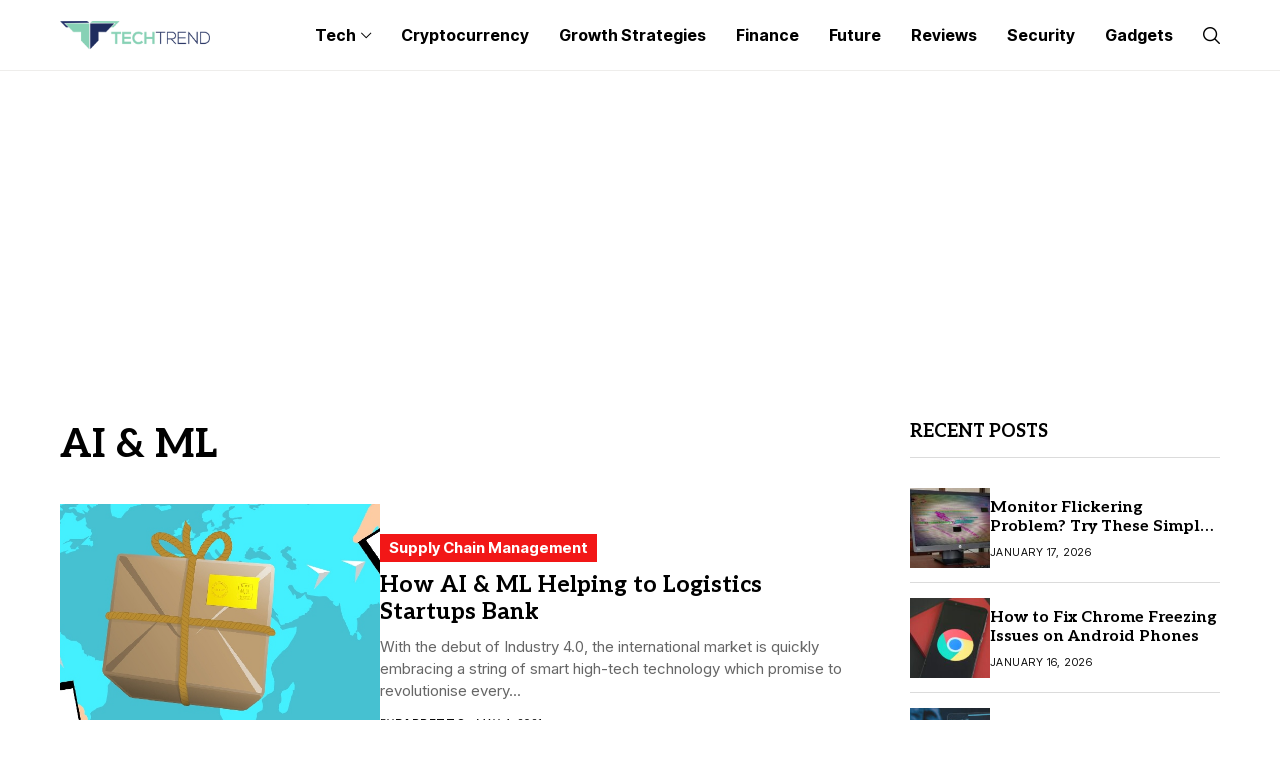

--- FILE ---
content_type: text/html; charset=UTF-8
request_url: https://the-tech-trend.com/tag/ai-ml/
body_size: 14070
content:
<!DOCTYPE html>
<!--[if IE 9 ]><html class="ie ie9" lang="en-US" prefix="og: https://ogp.me/ns#"><![endif]-->
   <html lang="en-US" prefix="og: https://ogp.me/ns#">
      <head>
          <script type='application/ld+json'>{
         "@context": "https://schema.org",
         "@type": "Organization",
         "url": "https://the-tech-trend.com/",
         "logo": "https://the-tech-trend.com/wp-content/uploads/2020/09/logo.png",
         "sameAs" : [ "https://twitter.com/techtrendworld",
         "https://www.facebook.com/thetechtrendworld",
         "https://www.linkedin.com/company/thetechtrend"],
         "contactPoint" : [
         { "@type" : "ContactPoint",
         "telephone" : "#",
         "contactType" : "sales"
         } ]
         }</script>
	
	<!-- Global site tag (gtag.js) - Google Analytics -->
<script async src="https://www.googletagmanager.com/gtag/js?id=UA-179142151-1"></script>
<script>
  window.dataLayer = window.dataLayer || [];
  function gtag(){dataLayer.push(arguments);}
  gtag('js', new Date());

  gtag('config', 'UA-179142151-1');
</script>
		  <script async src="https://pagead2.googlesyndication.com/pagead/js/adsbygoogle.js?client=ca-pub-3451131126832708"
     crossorigin="anonymous"></script>
		  

	<meta name="google-site-verification" content="J3T9xNHpaCL6jnTUFg4xP1snQaJl7IPcn0m6gD6Xoqg" />

         <meta charset="UTF-8">
         <meta http-equiv="X-UA-Compatible" content="IE=edge">
         <meta name="viewport" content="width=device-width, initial-scale=1">
         <link rel="preconnect" href="https://fonts.gstatic.com" crossorigin><link rel="preload" as="style" onload="this.onload=null;this.rel='stylesheet'" id="wesper_fonts_url_preload" href="https://fonts.googleapis.com/css?family=Aleo%3A700%7CInter%3A400%7CInter+Tight%3A700%2C%2C500%2C700%2C400%2C&amp;display=swap" crossorigin><noscript><link rel="stylesheet" href="https://fonts.googleapis.com/css?family=Aleo%3A700%7CInter%3A400%7CInter+Tight%3A700%2C%2C500%2C700%2C400%2C&amp;display=swap"></noscript><link rel="profile" href="https://gmpg.org/xfn/11">
                  
<!-- Search Engine Optimization by Rank Math - https://rankmath.com/ -->
<title>AI &amp; ML Archives - The Tech Trend</title>
<meta name="robots" content="index, follow, max-snippet:-1, max-video-preview:-1, max-image-preview:large"/>
<link rel="canonical" href="https://the-tech-trend.com/tag/ai-ml/" />
<meta property="og:locale" content="en_US" />
<meta property="og:type" content="article" />
<meta property="og:title" content="AI &amp; ML Archives - The Tech Trend" />
<meta property="og:url" content="https://the-tech-trend.com/tag/ai-ml/" />
<meta property="og:site_name" content="The Tech Trend" />
<meta property="article:publisher" content="https://www.facebook.com/thetechtrendworld" />
<meta name="twitter:card" content="summary_large_image" />
<meta name="twitter:title" content="AI &amp; ML Archives - The Tech Trend" />
<meta name="twitter:site" content="@techtrendworld" />
<meta name="twitter:label1" content="Posts" />
<meta name="twitter:data1" content="1" />
<script type="application/ld+json" class="rank-math-schema">{"@context":"https://schema.org","@graph":[{"@type":"Organization","@id":"https://the-tech-trend.com/#organization","name":"The Tech Trend","url":"https://the-tech-trend.com","sameAs":["https://www.facebook.com/thetechtrendworld","https://twitter.com/techtrendworld","https://www.linkedin.com/company/thetechtrend","https://pinterest.com/thetechtrend"],"logo":{"@type":"ImageObject","@id":"https://the-tech-trend.com/#logo","url":"https://the-tech-trend.com/wp-content/uploads/2020/12/500x500.png","contentUrl":"https://the-tech-trend.com/wp-content/uploads/2020/12/500x500.png","caption":"The Tech Trend","inLanguage":"en-US","width":"500","height":"500"}},{"@type":"WebSite","@id":"https://the-tech-trend.com/#website","url":"https://the-tech-trend.com","name":"The Tech Trend","publisher":{"@id":"https://the-tech-trend.com/#organization"},"inLanguage":"en-US"},{"@type":"CollectionPage","@id":"https://the-tech-trend.com/tag/ai-ml/#webpage","url":"https://the-tech-trend.com/tag/ai-ml/","name":"AI &amp; ML Archives - The Tech Trend","isPartOf":{"@id":"https://the-tech-trend.com/#website"},"inLanguage":"en-US"}]}</script>
<!-- /Rank Math WordPress SEO plugin -->

<link rel='dns-prefetch' href='//fonts.googleapis.com' />
<link rel="alternate" type="application/rss+xml" title="The Tech Trend &raquo; Feed" href="https://the-tech-trend.com/feed/" />
<link rel="alternate" type="application/rss+xml" title="The Tech Trend &raquo; Comments Feed" href="https://the-tech-trend.com/comments/feed/" />
<link rel="alternate" type="application/rss+xml" title="The Tech Trend &raquo; AI &amp; ML Tag Feed" href="https://the-tech-trend.com/tag/ai-ml/feed/" />
<script>
window._wpemojiSettings = {"baseUrl":"https:\/\/s.w.org\/images\/core\/emoji\/14.0.0\/72x72\/","ext":".png","svgUrl":"https:\/\/s.w.org\/images\/core\/emoji\/14.0.0\/svg\/","svgExt":".svg","source":{"concatemoji":"https:\/\/the-tech-trend.com\/wp-includes\/js\/wp-emoji-release.min.js?ver=6.2.8"}};
/*! This file is auto-generated */
!function(e,a,t){var n,r,o,i=a.createElement("canvas"),p=i.getContext&&i.getContext("2d");function s(e,t){p.clearRect(0,0,i.width,i.height),p.fillText(e,0,0);e=i.toDataURL();return p.clearRect(0,0,i.width,i.height),p.fillText(t,0,0),e===i.toDataURL()}function c(e){var t=a.createElement("script");t.src=e,t.defer=t.type="text/javascript",a.getElementsByTagName("head")[0].appendChild(t)}for(o=Array("flag","emoji"),t.supports={everything:!0,everythingExceptFlag:!0},r=0;r<o.length;r++)t.supports[o[r]]=function(e){if(p&&p.fillText)switch(p.textBaseline="top",p.font="600 32px Arial",e){case"flag":return s("\ud83c\udff3\ufe0f\u200d\u26a7\ufe0f","\ud83c\udff3\ufe0f\u200b\u26a7\ufe0f")?!1:!s("\ud83c\uddfa\ud83c\uddf3","\ud83c\uddfa\u200b\ud83c\uddf3")&&!s("\ud83c\udff4\udb40\udc67\udb40\udc62\udb40\udc65\udb40\udc6e\udb40\udc67\udb40\udc7f","\ud83c\udff4\u200b\udb40\udc67\u200b\udb40\udc62\u200b\udb40\udc65\u200b\udb40\udc6e\u200b\udb40\udc67\u200b\udb40\udc7f");case"emoji":return!s("\ud83e\udef1\ud83c\udffb\u200d\ud83e\udef2\ud83c\udfff","\ud83e\udef1\ud83c\udffb\u200b\ud83e\udef2\ud83c\udfff")}return!1}(o[r]),t.supports.everything=t.supports.everything&&t.supports[o[r]],"flag"!==o[r]&&(t.supports.everythingExceptFlag=t.supports.everythingExceptFlag&&t.supports[o[r]]);t.supports.everythingExceptFlag=t.supports.everythingExceptFlag&&!t.supports.flag,t.DOMReady=!1,t.readyCallback=function(){t.DOMReady=!0},t.supports.everything||(n=function(){t.readyCallback()},a.addEventListener?(a.addEventListener("DOMContentLoaded",n,!1),e.addEventListener("load",n,!1)):(e.attachEvent("onload",n),a.attachEvent("onreadystatechange",function(){"complete"===a.readyState&&t.readyCallback()})),(e=t.source||{}).concatemoji?c(e.concatemoji):e.wpemoji&&e.twemoji&&(c(e.twemoji),c(e.wpemoji)))}(window,document,window._wpemojiSettings);
</script>
<style>
img.wp-smiley,
img.emoji {
	display: inline !important;
	border: none !important;
	box-shadow: none !important;
	height: 1em !important;
	width: 1em !important;
	margin: 0 0.07em !important;
	vertical-align: -0.1em !important;
	background: none !important;
	padding: 0 !important;
}
</style>
	<link rel='stylesheet' id='structured-content-frontend-css' href='https://the-tech-trend.com/wp-content/plugins/structured-content/dist/blocks.style.build.css?ver=1.5.3' media='all' />
<link rel='stylesheet' id='wp-block-library-css' href='https://the-tech-trend.com/wp-includes/css/dist/block-library/style.min.css?ver=6.2.8' media='all' />
<style id='wp-block-library-theme-inline-css'>
.wp-block-audio figcaption{color:#555;font-size:13px;text-align:center}.is-dark-theme .wp-block-audio figcaption{color:hsla(0,0%,100%,.65)}.wp-block-audio{margin:0 0 1em}.wp-block-code{border:1px solid #ccc;border-radius:4px;font-family:Menlo,Consolas,monaco,monospace;padding:.8em 1em}.wp-block-embed figcaption{color:#555;font-size:13px;text-align:center}.is-dark-theme .wp-block-embed figcaption{color:hsla(0,0%,100%,.65)}.wp-block-embed{margin:0 0 1em}.blocks-gallery-caption{color:#555;font-size:13px;text-align:center}.is-dark-theme .blocks-gallery-caption{color:hsla(0,0%,100%,.65)}.wp-block-image figcaption{color:#555;font-size:13px;text-align:center}.is-dark-theme .wp-block-image figcaption{color:hsla(0,0%,100%,.65)}.wp-block-image{margin:0 0 1em}.wp-block-pullquote{border-bottom:4px solid;border-top:4px solid;color:currentColor;margin-bottom:1.75em}.wp-block-pullquote cite,.wp-block-pullquote footer,.wp-block-pullquote__citation{color:currentColor;font-size:.8125em;font-style:normal;text-transform:uppercase}.wp-block-quote{border-left:.25em solid;margin:0 0 1.75em;padding-left:1em}.wp-block-quote cite,.wp-block-quote footer{color:currentColor;font-size:.8125em;font-style:normal;position:relative}.wp-block-quote.has-text-align-right{border-left:none;border-right:.25em solid;padding-left:0;padding-right:1em}.wp-block-quote.has-text-align-center{border:none;padding-left:0}.wp-block-quote.is-large,.wp-block-quote.is-style-large,.wp-block-quote.is-style-plain{border:none}.wp-block-search .wp-block-search__label{font-weight:700}.wp-block-search__button{border:1px solid #ccc;padding:.375em .625em}:where(.wp-block-group.has-background){padding:1.25em 2.375em}.wp-block-separator.has-css-opacity{opacity:.4}.wp-block-separator{border:none;border-bottom:2px solid;margin-left:auto;margin-right:auto}.wp-block-separator.has-alpha-channel-opacity{opacity:1}.wp-block-separator:not(.is-style-wide):not(.is-style-dots){width:100px}.wp-block-separator.has-background:not(.is-style-dots){border-bottom:none;height:1px}.wp-block-separator.has-background:not(.is-style-wide):not(.is-style-dots){height:2px}.wp-block-table{margin:0 0 1em}.wp-block-table td,.wp-block-table th{word-break:normal}.wp-block-table figcaption{color:#555;font-size:13px;text-align:center}.is-dark-theme .wp-block-table figcaption{color:hsla(0,0%,100%,.65)}.wp-block-video figcaption{color:#555;font-size:13px;text-align:center}.is-dark-theme .wp-block-video figcaption{color:hsla(0,0%,100%,.65)}.wp-block-video{margin:0 0 1em}.wp-block-template-part.has-background{margin-bottom:0;margin-top:0;padding:1.25em 2.375em}
</style>
<link rel='stylesheet' id='classic-theme-styles-css' href='https://the-tech-trend.com/wp-includes/css/classic-themes.min.css?ver=6.2.8' media='all' />
<style id='global-styles-inline-css'>
body{--wp--preset--color--black: #000000;--wp--preset--color--cyan-bluish-gray: #abb8c3;--wp--preset--color--white: #ffffff;--wp--preset--color--pale-pink: #f78da7;--wp--preset--color--vivid-red: #cf2e2e;--wp--preset--color--luminous-vivid-orange: #ff6900;--wp--preset--color--luminous-vivid-amber: #fcb900;--wp--preset--color--light-green-cyan: #7bdcb5;--wp--preset--color--vivid-green-cyan: #00d084;--wp--preset--color--pale-cyan-blue: #8ed1fc;--wp--preset--color--vivid-cyan-blue: #0693e3;--wp--preset--color--vivid-purple: #9b51e0;--wp--preset--gradient--vivid-cyan-blue-to-vivid-purple: linear-gradient(135deg,rgba(6,147,227,1) 0%,rgb(155,81,224) 100%);--wp--preset--gradient--light-green-cyan-to-vivid-green-cyan: linear-gradient(135deg,rgb(122,220,180) 0%,rgb(0,208,130) 100%);--wp--preset--gradient--luminous-vivid-amber-to-luminous-vivid-orange: linear-gradient(135deg,rgba(252,185,0,1) 0%,rgba(255,105,0,1) 100%);--wp--preset--gradient--luminous-vivid-orange-to-vivid-red: linear-gradient(135deg,rgba(255,105,0,1) 0%,rgb(207,46,46) 100%);--wp--preset--gradient--very-light-gray-to-cyan-bluish-gray: linear-gradient(135deg,rgb(238,238,238) 0%,rgb(169,184,195) 100%);--wp--preset--gradient--cool-to-warm-spectrum: linear-gradient(135deg,rgb(74,234,220) 0%,rgb(151,120,209) 20%,rgb(207,42,186) 40%,rgb(238,44,130) 60%,rgb(251,105,98) 80%,rgb(254,248,76) 100%);--wp--preset--gradient--blush-light-purple: linear-gradient(135deg,rgb(255,206,236) 0%,rgb(152,150,240) 100%);--wp--preset--gradient--blush-bordeaux: linear-gradient(135deg,rgb(254,205,165) 0%,rgb(254,45,45) 50%,rgb(107,0,62) 100%);--wp--preset--gradient--luminous-dusk: linear-gradient(135deg,rgb(255,203,112) 0%,rgb(199,81,192) 50%,rgb(65,88,208) 100%);--wp--preset--gradient--pale-ocean: linear-gradient(135deg,rgb(255,245,203) 0%,rgb(182,227,212) 50%,rgb(51,167,181) 100%);--wp--preset--gradient--electric-grass: linear-gradient(135deg,rgb(202,248,128) 0%,rgb(113,206,126) 100%);--wp--preset--gradient--midnight: linear-gradient(135deg,rgb(2,3,129) 0%,rgb(40,116,252) 100%);--wp--preset--duotone--dark-grayscale: url('#wp-duotone-dark-grayscale');--wp--preset--duotone--grayscale: url('#wp-duotone-grayscale');--wp--preset--duotone--purple-yellow: url('#wp-duotone-purple-yellow');--wp--preset--duotone--blue-red: url('#wp-duotone-blue-red');--wp--preset--duotone--midnight: url('#wp-duotone-midnight');--wp--preset--duotone--magenta-yellow: url('#wp-duotone-magenta-yellow');--wp--preset--duotone--purple-green: url('#wp-duotone-purple-green');--wp--preset--duotone--blue-orange: url('#wp-duotone-blue-orange');--wp--preset--font-size--small: 13px;--wp--preset--font-size--medium: 20px;--wp--preset--font-size--large: 36px;--wp--preset--font-size--x-large: 42px;--wp--preset--spacing--20: 0.44rem;--wp--preset--spacing--30: 0.67rem;--wp--preset--spacing--40: 1rem;--wp--preset--spacing--50: 1.5rem;--wp--preset--spacing--60: 2.25rem;--wp--preset--spacing--70: 3.38rem;--wp--preset--spacing--80: 5.06rem;--wp--preset--shadow--natural: 6px 6px 9px rgba(0, 0, 0, 0.2);--wp--preset--shadow--deep: 12px 12px 50px rgba(0, 0, 0, 0.4);--wp--preset--shadow--sharp: 6px 6px 0px rgba(0, 0, 0, 0.2);--wp--preset--shadow--outlined: 6px 6px 0px -3px rgba(255, 255, 255, 1), 6px 6px rgba(0, 0, 0, 1);--wp--preset--shadow--crisp: 6px 6px 0px rgba(0, 0, 0, 1);}:where(.is-layout-flex){gap: 0.5em;}body .is-layout-flow > .alignleft{float: left;margin-inline-start: 0;margin-inline-end: 2em;}body .is-layout-flow > .alignright{float: right;margin-inline-start: 2em;margin-inline-end: 0;}body .is-layout-flow > .aligncenter{margin-left: auto !important;margin-right: auto !important;}body .is-layout-constrained > .alignleft{float: left;margin-inline-start: 0;margin-inline-end: 2em;}body .is-layout-constrained > .alignright{float: right;margin-inline-start: 2em;margin-inline-end: 0;}body .is-layout-constrained > .aligncenter{margin-left: auto !important;margin-right: auto !important;}body .is-layout-constrained > :where(:not(.alignleft):not(.alignright):not(.alignfull)){max-width: var(--wp--style--global--content-size);margin-left: auto !important;margin-right: auto !important;}body .is-layout-constrained > .alignwide{max-width: var(--wp--style--global--wide-size);}body .is-layout-flex{display: flex;}body .is-layout-flex{flex-wrap: wrap;align-items: center;}body .is-layout-flex > *{margin: 0;}:where(.wp-block-columns.is-layout-flex){gap: 2em;}.has-black-color{color: var(--wp--preset--color--black) !important;}.has-cyan-bluish-gray-color{color: var(--wp--preset--color--cyan-bluish-gray) !important;}.has-white-color{color: var(--wp--preset--color--white) !important;}.has-pale-pink-color{color: var(--wp--preset--color--pale-pink) !important;}.has-vivid-red-color{color: var(--wp--preset--color--vivid-red) !important;}.has-luminous-vivid-orange-color{color: var(--wp--preset--color--luminous-vivid-orange) !important;}.has-luminous-vivid-amber-color{color: var(--wp--preset--color--luminous-vivid-amber) !important;}.has-light-green-cyan-color{color: var(--wp--preset--color--light-green-cyan) !important;}.has-vivid-green-cyan-color{color: var(--wp--preset--color--vivid-green-cyan) !important;}.has-pale-cyan-blue-color{color: var(--wp--preset--color--pale-cyan-blue) !important;}.has-vivid-cyan-blue-color{color: var(--wp--preset--color--vivid-cyan-blue) !important;}.has-vivid-purple-color{color: var(--wp--preset--color--vivid-purple) !important;}.has-black-background-color{background-color: var(--wp--preset--color--black) !important;}.has-cyan-bluish-gray-background-color{background-color: var(--wp--preset--color--cyan-bluish-gray) !important;}.has-white-background-color{background-color: var(--wp--preset--color--white) !important;}.has-pale-pink-background-color{background-color: var(--wp--preset--color--pale-pink) !important;}.has-vivid-red-background-color{background-color: var(--wp--preset--color--vivid-red) !important;}.has-luminous-vivid-orange-background-color{background-color: var(--wp--preset--color--luminous-vivid-orange) !important;}.has-luminous-vivid-amber-background-color{background-color: var(--wp--preset--color--luminous-vivid-amber) !important;}.has-light-green-cyan-background-color{background-color: var(--wp--preset--color--light-green-cyan) !important;}.has-vivid-green-cyan-background-color{background-color: var(--wp--preset--color--vivid-green-cyan) !important;}.has-pale-cyan-blue-background-color{background-color: var(--wp--preset--color--pale-cyan-blue) !important;}.has-vivid-cyan-blue-background-color{background-color: var(--wp--preset--color--vivid-cyan-blue) !important;}.has-vivid-purple-background-color{background-color: var(--wp--preset--color--vivid-purple) !important;}.has-black-border-color{border-color: var(--wp--preset--color--black) !important;}.has-cyan-bluish-gray-border-color{border-color: var(--wp--preset--color--cyan-bluish-gray) !important;}.has-white-border-color{border-color: var(--wp--preset--color--white) !important;}.has-pale-pink-border-color{border-color: var(--wp--preset--color--pale-pink) !important;}.has-vivid-red-border-color{border-color: var(--wp--preset--color--vivid-red) !important;}.has-luminous-vivid-orange-border-color{border-color: var(--wp--preset--color--luminous-vivid-orange) !important;}.has-luminous-vivid-amber-border-color{border-color: var(--wp--preset--color--luminous-vivid-amber) !important;}.has-light-green-cyan-border-color{border-color: var(--wp--preset--color--light-green-cyan) !important;}.has-vivid-green-cyan-border-color{border-color: var(--wp--preset--color--vivid-green-cyan) !important;}.has-pale-cyan-blue-border-color{border-color: var(--wp--preset--color--pale-cyan-blue) !important;}.has-vivid-cyan-blue-border-color{border-color: var(--wp--preset--color--vivid-cyan-blue) !important;}.has-vivid-purple-border-color{border-color: var(--wp--preset--color--vivid-purple) !important;}.has-vivid-cyan-blue-to-vivid-purple-gradient-background{background: var(--wp--preset--gradient--vivid-cyan-blue-to-vivid-purple) !important;}.has-light-green-cyan-to-vivid-green-cyan-gradient-background{background: var(--wp--preset--gradient--light-green-cyan-to-vivid-green-cyan) !important;}.has-luminous-vivid-amber-to-luminous-vivid-orange-gradient-background{background: var(--wp--preset--gradient--luminous-vivid-amber-to-luminous-vivid-orange) !important;}.has-luminous-vivid-orange-to-vivid-red-gradient-background{background: var(--wp--preset--gradient--luminous-vivid-orange-to-vivid-red) !important;}.has-very-light-gray-to-cyan-bluish-gray-gradient-background{background: var(--wp--preset--gradient--very-light-gray-to-cyan-bluish-gray) !important;}.has-cool-to-warm-spectrum-gradient-background{background: var(--wp--preset--gradient--cool-to-warm-spectrum) !important;}.has-blush-light-purple-gradient-background{background: var(--wp--preset--gradient--blush-light-purple) !important;}.has-blush-bordeaux-gradient-background{background: var(--wp--preset--gradient--blush-bordeaux) !important;}.has-luminous-dusk-gradient-background{background: var(--wp--preset--gradient--luminous-dusk) !important;}.has-pale-ocean-gradient-background{background: var(--wp--preset--gradient--pale-ocean) !important;}.has-electric-grass-gradient-background{background: var(--wp--preset--gradient--electric-grass) !important;}.has-midnight-gradient-background{background: var(--wp--preset--gradient--midnight) !important;}.has-small-font-size{font-size: var(--wp--preset--font-size--small) !important;}.has-medium-font-size{font-size: var(--wp--preset--font-size--medium) !important;}.has-large-font-size{font-size: var(--wp--preset--font-size--large) !important;}.has-x-large-font-size{font-size: var(--wp--preset--font-size--x-large) !important;}
.wp-block-navigation a:where(:not(.wp-element-button)){color: inherit;}
:where(.wp-block-columns.is-layout-flex){gap: 2em;}
.wp-block-pullquote{font-size: 1.5em;line-height: 1.6;}
</style>
<link rel='stylesheet' id='contact-form-7-css' href='https://the-tech-trend.com/wp-content/plugins/contact-form-7/includes/css/styles.css?ver=5.7.6' media='all' />

<link rel='stylesheet' id='wesper_layout-css' href='https://the-tech-trend.com/wp-content/themes/wesper/css/layout.css?ver=1.1.0' media='all' />
<link rel='stylesheet' id='wesper_style-css' href='https://the-tech-trend.com/wp-content/themes/wesper/style.css?ver=1.1.0' media='all' />
<style id='wesper_style-inline-css'>
body.options_dark_skin{ --jl-logo-txt-color: #fff; --jl-logo-txt-side-color: #fff; --jl-logo-txt-foot-color: #fff; --jl-main-color: #f21717; --jl-bg-color: #111; --jl-txt-color: #FFF; --jl-btn-bg: #454545; --jl-comment-btn-link: #454545; --jl-comment-btn-linkc: #FFF; --jl-menu-bg: #111; --jl-menu-line-color: #ffffff26; --jl-menu-color: #FFF; --jl-sub-bg-color: #222; --jl-sub-menu-color: #FFF; --jl-sub-line-color: #464646; --jl-topbar-bg: #000; --jl-topbar-color: #FFF; --jl-logo-bg: #111; --jl-logo-color: #FFF; --jl-single-color: #FFF; --jl-single-link-color: #f21717; --jl-single-link-hcolor: #f21717; --jl-except-color: #ddd; --jl-meta-color: #ddd; --jl-post-line-color: #49494b; --jl-author-bg: #454545; --jl-foot-bg: #000; --jl-foot-color: #a8a8aa; --jl-foot-link: #dcdcdc; --jl-foot-hlink: #f21717; --jl-foot-head: #FFF; --jl-foot-line: #49494b; } body{ --jl-logo-size: 33px; --jl-logo-size-mob: 30px; --jl-logo-txt-color: #000; --jl-logo-txt-side-color: #000; --jl-logo-txt-foot-color: #fff; --jl-main-width: 1200px; --jl-main-color: #f21717; --jl-bg-color: #FFF; --jl-txt-color: #000; --jl-txt-light: #FFF; --jl-btn-bg: #000; --jl-comment-btn-link: #F1F1F1; --jl-comment-btn-linkc: #000; --jl-desc-light: #ddd; --jl-meta-light: #bbb; --jl-button-radius: 4px; --jl-load-more-radius: 4px; --jl-load-more-width: 290px; --jl-load-more-height: 48px; --jl-menu-bg: #FFF; --jl-menu-line-color: #eeedeb; --jl-menu-color: #000; --jl-sub-bg-color: #f7f7f6; --jl-sub-menu-color: #000; --jl-sub-line-color: #ebebe3; --jl-topbar-bg: #000; --jl-topbar-color: #FFF; --jl-topbar-height: 35px; --jl-topbar-size: 15px; --jl-logo-bg: #FFF; --jl-logo-color: #000; --jl-single-title-size: 40px; --jl-single-color: #0f0f0f; --jl-single-link-color: #f21717; --jl-single-link-hcolor: #f21717; --jl-except-color: #666; --jl-meta-color: #0a0a0a; --jl-post-line-color: #dbdbdb; --jl-author-bg: #f8f7f5; --jl-post-related-size: 20px; --jl-foot-bg: #111; --jl-foot-color: #a8a8aa; --jl-foot-link: #dcdcdc; --jl-foot-hlink: #f21717; --jl-foot-head: #FFF; --jl-foot-line: #49494b; --jl-foot-menu-col: 1; --jl-foot-title-size: 18px; --jl-foot-font-size: 15px; --jl-foot-copyright: 14px; --jl-foot-menu-size: 12px; --jl-body-font: Inter; --jl-body-font-size: 15px; --jl-body-font-weight: 400; --jl-body-line-height: 1.5; --jl-logo-width: 150px; --jl-m-logo-width: 120px; --jl-s-logo-width: 150px; --jl-fot-logo-width: 150px; --jl-title-font: Aleo; --jl-title-font-weight: 700; --jl-title-transform: none; --jl-title-space: 0em; --jl-title-line-height: 1.2; --jl-content-font-size: 15px; --jl-content-line-height: 1.5; --jl-sec-topbar-height: 35px; --jl-sec-menu-height: 70px; --jl-sec-logo-height: 120px; --jl-menu-font: Inter Tight; --jl-menu-font-size: 16px; --jl-menu-font-weight: 700; --jl-menu-transform: capitalize; --jl-menu-space: 0em; --jl-spacing-menu: 30px; --jl-submenu-font-size: 14px; --jl-submenu-font-weight: 500; --jl-submenu-transform: capitalize; --jl-submenu-space: 0em; --jl-cat-font-size: 15px; --jl-cat-font-weight: 700; --jl-cat-font-space: 0em; --jl-cat-transform: capitalize; --jl-meta-font-size: 11px; --jl-meta-font-weight: 400; --jl-meta-a-font-weight: 600; --jl-meta-font-space: .04em; --jl-meta-transform: uppercase; --jl-button-font-size: 12px; --jl-button-font-weight: 700; --jl-button-transform: uppercase; --jl-button-space: 0.1em; --jl-loadmore-font-size: 12px; --jl-loadmore-font-weight: 700; --jl-loadmore-transform: uppercase; --jl-loadmore-space: 0.1em; --jl-border-rounded: 0px; --jl-top-rounded: 60px; --jl-cookie-des-size: 13px; --jl-cookie-btn-size: 12px; --jl-cookie-btn-space: 0em; --jl-cookie-btn-transform: capitalize; --jl-widget-fsize: 18px; --jl-widget-space: 0em; --jl-widget-transform: uppercase; } .jl_item_bread i{font-size: inherit;} .logo_link, .logo_link:hover{ font-family: var(--jl-title-font); font-weight: var(--jl-title-font-weight); text-transform: var(--jl-title-transform); letter-spacing: var(--jl-title-space); line-height: var(--jl-title-line-height); font-size: var(--jl-logo-size); color: var(--jl-logo-txt-color); } @media only screen and (max-width: 767px) { .logo_link, .logo_link:hover{ font-size: var(--jl-logo-size-mob); } } .logo_link > h1, .logo_link > span{ font-size: inherit; color: var(--jl-logo-txt-color); } .jl_mobile_nav_inner .logo_link, .jl_mobile_nav_inner .logo_link:hover{ color: var(--jl-logo-txt-side-color); } .jl_ft_cw .logo_link, .jl_ft_cw .logo_link:hover{ color: var(--jl-logo-txt-foot-color); } .jl_content p{ font-size: var(--jl-content-font-size); line-height: var(--jl-content-line-height); } .jl_pl_fs{ display: none;} .jlc-container{max-width: 1200px;} .jl_sli_in .jl_sli_fb{order: 1;} .jl_sli_in .jl_sli_tw{order: 2;} .jl_sli_in .jl_sli_pi{order: 3;} .jl_sli_in .jl_sli_din{order: 4;} .jl_sli_in .jl_sli_wapp{order: 5;} .jl_sli_in .jl_sli_tele{order: 6;} .jl_sli_in .jl_sli_tumblr{order: 7;} .jl_sli_in .jl_sli_line{order: 7;} .jl_sli_in .jl_sli_mil{order: 7;}  .post_sw .jl_sli_in .jl_sli_tele{display: none !important;}  .post_sw .jl_sli_in .jl_sli_tumblr{display: none !important;} .post_sw .jl_sli_in .jl_sli_line{display: none !important;}  .post_sw .jl_sli_in .jl_sli_mil{display: none !important;}  .jl_sfoot .jl_sli_in .jl_sli_fb{display: none !important;} .jl_sfoot .jl_sli_in .jl_sli_tw{display: none !important;} .jl_sfoot .jl_sli_in .jl_sli_pi{display: none !important;} .jl_sfoot .jl_sli_in .jl_sli_din{display: none !important;} .jl_sfoot .jl_sli_in .jl_sli_wapp{display: none !important;} .jl_sfoot .jl_sli_in .jl_sli_tele{display: none !important;} .jl_sfoot .jl_sli_in .jl_sli_tumblr{display: none !important;} .jl_sfoot .jl_sli_in .jl_sli_line{display: none !important;} .jl_sfoot .jl_sli_in .jl_sli_mil{display: none !important;} .logo_small_wrapper_table .logo_small_wrapper a .jl_logo_w { position: absolute;top: 0px;left: 0px;opacity: 0; } .logo_small_wrapper_table .logo_small_wrapper .logo_link img{ max-width: var(--jl-logo-width); } .jl_sleft_side .jl_smmain_side{ order: 1; padding-left: 20px; padding-right: 30px; } .jl_sleft_side .jl_smmain_con{ order: 2; } .jl_rd_wrap{ top: 0; } .jl_rd_read{ height: 5px; background-color: #8100ff; background-image: linear-gradient(to right, #ff0080 0%, #8100ff 100%); } .cat-item-3 span{background: #00ab4a}.jl_cat_cid_3 .jl_cm_count{background: #00ab4a !important;}.jl_cat_opt4 .jl_cat_opt_w.jl_cat_cid_3{background: #00ab4a !important;}.jl_cat_txt.jl_cat3:before{background: #00ab4a;}.jl_cat_lbl.jl_cat3{background: #00ab4a;}.cat-item-2 span{background: #f22717}.jl_cat_cid_2 .jl_cm_count{background: #f22717 !important;}.jl_cat_opt4 .jl_cat_opt_w.jl_cat_cid_2{background: #f22717 !important;}.jl_cat_txt.jl_cat2:before{background: #f22717;}.jl_cat_lbl.jl_cat2{background: #f22717;}.cat-item-1 span{background: #f526d6}.jl_cat_cid_1 .jl_cm_count{background: #f526d6 !important;}.jl_cat_opt4 .jl_cat_opt_w.jl_cat_cid_1{background: #f526d6 !important;}.jl_cat_txt.jl_cat1:before{background: #f526d6;}.jl_cat_lbl.jl_cat1{background: #f526d6;}.cat-item-5 span{background: #ff5722}.jl_cat_cid_5 .jl_cm_count{background: #ff5722 !important;}.jl_cat_opt4 .jl_cat_opt_w.jl_cat_cid_5{background: #ff5722 !important;}.jl_cat_txt.jl_cat5:before{background: #ff5722;}.jl_cat_lbl.jl_cat5{background: #ff5722;}.cat-item-35 span{background: #5800ab}.jl_cat_cid_35 .jl_cm_count{background: #5800ab !important;}.jl_cat_opt4 .jl_cat_opt_w.jl_cat_cid_35{background: #5800ab !important;}.jl_cat_txt.jl_cat35:before{background: #5800ab;}.jl_cat_lbl.jl_cat35{background: #5800ab;}.cat-item-38 span{background: #f8ce0a}.jl_cat_cid_38 .jl_cm_count{background: #f8ce0a !important;}.jl_cat_opt4 .jl_cat_opt_w.jl_cat_cid_38{background: #f8ce0a !important;}.jl_cat_txt.jl_cat38:before{background: #f8ce0a;}.jl_cat_lbl.jl_cat38{background: #f8ce0a;}
</style>
<link rel='stylesheet' id='glightbox-css' href='https://the-tech-trend.com/wp-content/themes/wesper/css/glightbox.min.css?ver=1.1.0' media='all' />
<link rel='stylesheet' id='swiper-css' href='https://the-tech-trend.com/wp-content/plugins/elementor/assets/lib/swiper/v8/css/swiper.min.css?ver=8.4.5' media='all' />
<link rel='stylesheet' id='elementor-lazyload-css' href='https://the-tech-trend.com/wp-content/plugins/elementor/assets/css/modules/lazyload/frontend.min.css?ver=3.13.2' media='all' />
<link rel='stylesheet' id='wesper-child-style-css' href='https://the-tech-trend.com/wp-content/themes/wesper-child/style.css?ver=1' media='all' />
<link rel='stylesheet' id='elementor-frontend-css' href='https://the-tech-trend.com/wp-content/plugins/elementor/assets/css/frontend-lite.min.css?ver=3.13.2' media='all' />
<link rel='stylesheet' id='elementor-post-16211-css' href='https://the-tech-trend.com/wp-content/uploads/elementor/css/post-16211.css?ver=1684206817' media='all' />
<script src='https://the-tech-trend.com/wp-includes/js/jquery/jquery.min.js?ver=3.6.4' id='jquery-core-js'></script>
<script src='https://the-tech-trend.com/wp-includes/js/jquery/jquery-migrate.min.js?ver=3.4.0' id='jquery-migrate-js'></script>
<link rel="preload" href="https://the-tech-trend.com/wp-content/themes/wesper/css/fonts/jl_font.woff" as="font" type="font/woff" crossorigin="anonymous"> <link rel="https://api.w.org/" href="https://the-tech-trend.com/wp-json/" /><link rel="alternate" type="application/json" href="https://the-tech-trend.com/wp-json/wp/v2/tags/1086" /><link rel="EditURI" type="application/rsd+xml" title="RSD" href="https://the-tech-trend.com/xmlrpc.php?rsd" />
<link rel="wlwmanifest" type="application/wlwmanifest+xml" href="https://the-tech-trend.com/wp-includes/wlwmanifest.xml" />
<meta name="generator" content="WordPress 6.2.8" />
<meta name="generator" content="Elementor 3.13.2; features: e_dom_optimization, e_optimized_assets_loading, e_optimized_css_loading, e_font_icon_svg, a11y_improvements, additional_custom_breakpoints; settings: css_print_method-external, google_font-enabled, font_display-auto">
<link rel="icon" href="https://the-tech-trend.com/wp-content/uploads/2020/09/cropped-logo-32x32.png" sizes="32x32" />
<link rel="icon" href="https://the-tech-trend.com/wp-content/uploads/2020/09/cropped-logo-192x192.png" sizes="192x192" />
<link rel="apple-touch-icon" href="https://the-tech-trend.com/wp-content/uploads/2020/09/cropped-logo-180x180.png" />
<meta name="msapplication-TileImage" content="https://the-tech-trend.com/wp-content/uploads/2020/09/cropped-logo-270x270.png" />
		<style id="wp-custom-css">
			.seethis_lik {
    display: block;
    clear: both;
    width: 100%;
    padding: 17px 20px;
    background: #f2f2f2;
    border-left: solid 3px #87d1b5;
    margin: 20px 0;
    border-radius: 0 4px 4px 0;
    font-size: inherit;
    font-weight: 500;
}
.single-post .jl_block_content h2 {
    font-size: 26px;
}
.single-post .jl_block_content h3 {
    font-size: 22px;
}

.post_content.jl_content ul {
    margin-left: 25px;
}
		</style>
		         
      </head>
      <body class="archive tag tag-ai-ml tag-1086 wp-embed-responsive jl_spop_single1 logo_foot_white logo_sticky_normal jl_weg_title jl_sright_side jl_nav_stick jl_nav_active jl_nav_slide mobile_nav_class is-lazyload   jl_en_day_night jl-has-sidebar jl_tline e-lazyload elementor-default elementor-kit-854">         
        <svg xmlns="http://www.w3.org/2000/svg" viewBox="0 0 0 0" width="0" height="0" focusable="false" role="none" style="visibility: hidden; position: absolute; left: -9999px; overflow: hidden;" ><defs><filter id="wp-duotone-dark-grayscale"><feColorMatrix color-interpolation-filters="sRGB" type="matrix" values=" .299 .587 .114 0 0 .299 .587 .114 0 0 .299 .587 .114 0 0 .299 .587 .114 0 0 " /><feComponentTransfer color-interpolation-filters="sRGB" ><feFuncR type="table" tableValues="0 0.49803921568627" /><feFuncG type="table" tableValues="0 0.49803921568627" /><feFuncB type="table" tableValues="0 0.49803921568627" /><feFuncA type="table" tableValues="1 1" /></feComponentTransfer><feComposite in2="SourceGraphic" operator="in" /></filter></defs></svg><svg xmlns="http://www.w3.org/2000/svg" viewBox="0 0 0 0" width="0" height="0" focusable="false" role="none" style="visibility: hidden; position: absolute; left: -9999px; overflow: hidden;" ><defs><filter id="wp-duotone-grayscale"><feColorMatrix color-interpolation-filters="sRGB" type="matrix" values=" .299 .587 .114 0 0 .299 .587 .114 0 0 .299 .587 .114 0 0 .299 .587 .114 0 0 " /><feComponentTransfer color-interpolation-filters="sRGB" ><feFuncR type="table" tableValues="0 1" /><feFuncG type="table" tableValues="0 1" /><feFuncB type="table" tableValues="0 1" /><feFuncA type="table" tableValues="1 1" /></feComponentTransfer><feComposite in2="SourceGraphic" operator="in" /></filter></defs></svg><svg xmlns="http://www.w3.org/2000/svg" viewBox="0 0 0 0" width="0" height="0" focusable="false" role="none" style="visibility: hidden; position: absolute; left: -9999px; overflow: hidden;" ><defs><filter id="wp-duotone-purple-yellow"><feColorMatrix color-interpolation-filters="sRGB" type="matrix" values=" .299 .587 .114 0 0 .299 .587 .114 0 0 .299 .587 .114 0 0 .299 .587 .114 0 0 " /><feComponentTransfer color-interpolation-filters="sRGB" ><feFuncR type="table" tableValues="0.54901960784314 0.98823529411765" /><feFuncG type="table" tableValues="0 1" /><feFuncB type="table" tableValues="0.71764705882353 0.25490196078431" /><feFuncA type="table" tableValues="1 1" /></feComponentTransfer><feComposite in2="SourceGraphic" operator="in" /></filter></defs></svg><svg xmlns="http://www.w3.org/2000/svg" viewBox="0 0 0 0" width="0" height="0" focusable="false" role="none" style="visibility: hidden; position: absolute; left: -9999px; overflow: hidden;" ><defs><filter id="wp-duotone-blue-red"><feColorMatrix color-interpolation-filters="sRGB" type="matrix" values=" .299 .587 .114 0 0 .299 .587 .114 0 0 .299 .587 .114 0 0 .299 .587 .114 0 0 " /><feComponentTransfer color-interpolation-filters="sRGB" ><feFuncR type="table" tableValues="0 1" /><feFuncG type="table" tableValues="0 0.27843137254902" /><feFuncB type="table" tableValues="0.5921568627451 0.27843137254902" /><feFuncA type="table" tableValues="1 1" /></feComponentTransfer><feComposite in2="SourceGraphic" operator="in" /></filter></defs></svg><svg xmlns="http://www.w3.org/2000/svg" viewBox="0 0 0 0" width="0" height="0" focusable="false" role="none" style="visibility: hidden; position: absolute; left: -9999px; overflow: hidden;" ><defs><filter id="wp-duotone-midnight"><feColorMatrix color-interpolation-filters="sRGB" type="matrix" values=" .299 .587 .114 0 0 .299 .587 .114 0 0 .299 .587 .114 0 0 .299 .587 .114 0 0 " /><feComponentTransfer color-interpolation-filters="sRGB" ><feFuncR type="table" tableValues="0 0" /><feFuncG type="table" tableValues="0 0.64705882352941" /><feFuncB type="table" tableValues="0 1" /><feFuncA type="table" tableValues="1 1" /></feComponentTransfer><feComposite in2="SourceGraphic" operator="in" /></filter></defs></svg><svg xmlns="http://www.w3.org/2000/svg" viewBox="0 0 0 0" width="0" height="0" focusable="false" role="none" style="visibility: hidden; position: absolute; left: -9999px; overflow: hidden;" ><defs><filter id="wp-duotone-magenta-yellow"><feColorMatrix color-interpolation-filters="sRGB" type="matrix" values=" .299 .587 .114 0 0 .299 .587 .114 0 0 .299 .587 .114 0 0 .299 .587 .114 0 0 " /><feComponentTransfer color-interpolation-filters="sRGB" ><feFuncR type="table" tableValues="0.78039215686275 1" /><feFuncG type="table" tableValues="0 0.94901960784314" /><feFuncB type="table" tableValues="0.35294117647059 0.47058823529412" /><feFuncA type="table" tableValues="1 1" /></feComponentTransfer><feComposite in2="SourceGraphic" operator="in" /></filter></defs></svg><svg xmlns="http://www.w3.org/2000/svg" viewBox="0 0 0 0" width="0" height="0" focusable="false" role="none" style="visibility: hidden; position: absolute; left: -9999px; overflow: hidden;" ><defs><filter id="wp-duotone-purple-green"><feColorMatrix color-interpolation-filters="sRGB" type="matrix" values=" .299 .587 .114 0 0 .299 .587 .114 0 0 .299 .587 .114 0 0 .299 .587 .114 0 0 " /><feComponentTransfer color-interpolation-filters="sRGB" ><feFuncR type="table" tableValues="0.65098039215686 0.40392156862745" /><feFuncG type="table" tableValues="0 1" /><feFuncB type="table" tableValues="0.44705882352941 0.4" /><feFuncA type="table" tableValues="1 1" /></feComponentTransfer><feComposite in2="SourceGraphic" operator="in" /></filter></defs></svg><svg xmlns="http://www.w3.org/2000/svg" viewBox="0 0 0 0" width="0" height="0" focusable="false" role="none" style="visibility: hidden; position: absolute; left: -9999px; overflow: hidden;" ><defs><filter id="wp-duotone-blue-orange"><feColorMatrix color-interpolation-filters="sRGB" type="matrix" values=" .299 .587 .114 0 0 .299 .587 .114 0 0 .299 .587 .114 0 0 .299 .587 .114 0 0 " /><feComponentTransfer color-interpolation-filters="sRGB" ><feFuncR type="table" tableValues="0.098039215686275 1" /><feFuncG type="table" tableValues="0 0.66274509803922" /><feFuncB type="table" tableValues="0.84705882352941 0.41960784313725" /><feFuncA type="table" tableValues="1 1" /></feComponentTransfer><feComposite in2="SourceGraphic" operator="in" /></filter></defs></svg>         <div class="options_layout_wrapper jl_clear_at">
         <div class="options_layout_container tp_head_off">
         <header class="jlc-hmain-w jlc-hop1 jl_base_menu jl_md_main">
    <div class="jlc-hmain-in">
    <div class="jlc-container">
            <div class="jlc-row">
                <div class="jlc-col-md-12">    
                    <div class="jl_hwrap">            
                        <div class="logo_small_wrapper_table">
                            <div class="logo_small_wrapper">
                            <a class="logo_link" href="https://the-tech-trend.com/">
                                <span>
                                                                                                                                            <img class="jl_logo_n" src="https://the-tech-trend.com/wp-content/uploads/2020/09/logo.png" alt="The Tech Trend &#8211; Next Technology Trends, News, Business Ideas" />
                                                                                                                                                <img class="jl_logo_w" src="https://the-tech-trend.com/wp-content/uploads/2020/09/logo.png" alt="The Tech Trend &#8211; Next Technology Trends, News, Business Ideas" />
                                                                                                        </span>
                            </a>
                            </div>
                        </div>        
        <div class="jl_hd1_nav">
        <div class="menu-primary-container navigation_wrapper">
                        <ul id="menu-main-menu" class="jl_main_menu"><li class="menu-item menu-item-type-custom menu-item-object-custom menu-item-has-children"><a><span class="jl_mblt">Tech</span></a><ul class="sub-menu">	<li class="menu-item menu-item-type-taxonomy menu-item-object-category"><a href="https://the-tech-trend.com/category/big-data/"><span class="jl_mblt">Big Data</span></a></li>
	<li class="menu-item menu-item-type-taxonomy menu-item-object-category"><a href="https://the-tech-trend.com/category/blockchain/"><span class="jl_mblt">Blockchain</span></a></li>
	<li class="menu-item menu-item-type-taxonomy menu-item-object-category"><a href="https://the-tech-trend.com/category/machine-learning/"><span class="jl_mblt">Machine Learning</span></a></li>
	<li class="menu-item menu-item-type-taxonomy menu-item-object-category"><a href="https://the-tech-trend.com/category/artificial-intelligence/"><span class="jl_mblt">Artificial Intelligence</span></a></li>
	<li class="menu-item menu-item-type-taxonomy menu-item-object-category"><a href="https://the-tech-trend.com/category/software-development/"><span class="jl_mblt">Software Development</span></a></li>
	<li class="menu-item menu-item-type-taxonomy menu-item-object-category"><a href="https://the-tech-trend.com/category/supply-chain-management/"><span class="jl_mblt">Supply Chain Management</span></a></li>

					</ul></li>
<li class="menu-item menu-item-type-taxonomy menu-item-object-category"><a href="https://the-tech-trend.com/category/cryptocurrency/"><span class="jl_mblt">Cryptocurrency</span></a></li>
<li class="menu-item menu-item-type-taxonomy menu-item-object-category"><a href="https://the-tech-trend.com/category/growth-strategies/"><span class="jl_mblt">Growth Strategies</span></a></li>
<li class="menu-item menu-item-type-taxonomy menu-item-object-category"><a href="https://the-tech-trend.com/category/finance/"><span class="jl_mblt">Finance</span></a></li>
<li class="menu-item menu-item-type-taxonomy menu-item-object-category"><a href="https://the-tech-trend.com/category/future/"><span class="jl_mblt">Future</span></a></li>
<li class="menu-item menu-item-type-taxonomy menu-item-object-category"><a href="https://the-tech-trend.com/category/reviews/"><span class="jl_mblt">Reviews</span></a></li>
<li class="menu-item menu-item-type-taxonomy menu-item-object-category"><a href="https://the-tech-trend.com/category/security/"><span class="jl_mblt">Security</span></a></li>
<li class="menu-item menu-item-type-taxonomy menu-item-object-category"><a href="https://the-tech-trend.com/category/gadgets/"><span class="jl_mblt">Gadgets</span></a></li>
</ul>                    </div>        
        <div class="search_header_menu jl_nav_mobile">                        
                            <div class="search_header_wrapper search_form_menu_personal_click"><i class="jli-search"></i></div>
                                    
            <div class="menu_mobile_icons jl_tog_mob "><div class="jlm_w"><span class="jlma"></span><span class="jlmb"></span><span class="jlmc"></span></div></div>
        </div>
        </div>
    </div>
    </div>
</div>
</div>
</div>
</header>
<header class="jlc-stick-main-w jlc-hop1 jl_cus_sihead jl_r_menu">
    <div class="jlc-stick-main-in">
    <div class="jlc-container">
            <div class="jlc-row">
                <div class="jlc-col-md-12">    
                    <div class="jl_hwrap">    
                        <div class="logo_small_wrapper_table">
                            <div class="logo_small_wrapper">
                            <a class="logo_link" href="https://the-tech-trend.com/">
                                                                                                                                            <img class="jl_logo_n" src="https://the-tech-trend.com/wp-content/uploads/2020/09/logo.png" alt="The Tech Trend &#8211; Next Technology Trends, News, Business Ideas" />
                                                                                                                                                <img class="jl_logo_w" src="https://the-tech-trend.com/wp-content/uploads/2020/09/logo.png" alt="The Tech Trend &#8211; Next Technology Trends, News, Business Ideas" />
                                                                                                </a>
                            </div>
                        </div>
        <div class="jl_hd1_nav">
        <div class="menu-primary-container navigation_wrapper">
                        <ul id="menu-main-menu-1" class="jl_main_menu"><li class="menu-item menu-item-type-custom menu-item-object-custom menu-item-has-children"><a><span class="jl_mblt">Tech</span></a><ul class="sub-menu">	<li class="menu-item menu-item-type-taxonomy menu-item-object-category"><a href="https://the-tech-trend.com/category/big-data/"><span class="jl_mblt">Big Data</span></a></li>
	<li class="menu-item menu-item-type-taxonomy menu-item-object-category"><a href="https://the-tech-trend.com/category/blockchain/"><span class="jl_mblt">Blockchain</span></a></li>
	<li class="menu-item menu-item-type-taxonomy menu-item-object-category"><a href="https://the-tech-trend.com/category/machine-learning/"><span class="jl_mblt">Machine Learning</span></a></li>
	<li class="menu-item menu-item-type-taxonomy menu-item-object-category"><a href="https://the-tech-trend.com/category/artificial-intelligence/"><span class="jl_mblt">Artificial Intelligence</span></a></li>
	<li class="menu-item menu-item-type-taxonomy menu-item-object-category"><a href="https://the-tech-trend.com/category/software-development/"><span class="jl_mblt">Software Development</span></a></li>
	<li class="menu-item menu-item-type-taxonomy menu-item-object-category"><a href="https://the-tech-trend.com/category/supply-chain-management/"><span class="jl_mblt">Supply Chain Management</span></a></li>

					</ul></li>
<li class="menu-item menu-item-type-taxonomy menu-item-object-category"><a href="https://the-tech-trend.com/category/cryptocurrency/"><span class="jl_mblt">Cryptocurrency</span></a></li>
<li class="menu-item menu-item-type-taxonomy menu-item-object-category"><a href="https://the-tech-trend.com/category/growth-strategies/"><span class="jl_mblt">Growth Strategies</span></a></li>
<li class="menu-item menu-item-type-taxonomy menu-item-object-category"><a href="https://the-tech-trend.com/category/finance/"><span class="jl_mblt">Finance</span></a></li>
<li class="menu-item menu-item-type-taxonomy menu-item-object-category"><a href="https://the-tech-trend.com/category/future/"><span class="jl_mblt">Future</span></a></li>
<li class="menu-item menu-item-type-taxonomy menu-item-object-category"><a href="https://the-tech-trend.com/category/reviews/"><span class="jl_mblt">Reviews</span></a></li>
<li class="menu-item menu-item-type-taxonomy menu-item-object-category"><a href="https://the-tech-trend.com/category/security/"><span class="jl_mblt">Security</span></a></li>
<li class="menu-item menu-item-type-taxonomy menu-item-object-category"><a href="https://the-tech-trend.com/category/gadgets/"><span class="jl_mblt">Gadgets</span></a></li>
</ul>                    </div>
        <div class="search_header_menu jl_nav_mobile">                        
                            <div class="search_header_wrapper search_form_menu_personal_click"><i class="jli-search"></i></div>
                                    
            <div class="menu_mobile_icons jl_tog_mob "><div class="jlm_w"><span class="jlma"></span><span class="jlmb"></span><span class="jlmc"></span></div></div>
        </div>
        </div>
    </div>
    </div>
    </div>
    </div>
    </div>
</header>
<div id="jl_sb_nav" class="jl_mobile_nav_wrapper">
            <div id="nav" class="jl_mobile_nav_inner">
               <div class="logo_small_wrapper_table">
                  <div class="logo_small_wrapper">
                     <a class="logo_link" href="https://the-tech-trend.com/">                     
                                                                                                         <img class="jl_logo_n" src="https://the-tech-trend.com/wp-content/uploads/2020/09/logo.png" alt="The Tech Trend &#8211; Next Technology Trends, News, Business Ideas" />
                                                                                                            <img class="jl_logo_w" src="https://the-tech-trend.com/wp-content/uploads/2020/09/logo.png" alt="The Tech Trend &#8211; Next Technology Trends, News, Business Ideas" />
                                                                        </a>
                  </div>
               </div>
               <div class="menu_mobile_icons mobile_close_icons closed_menu"><span class="jl_close_wapper"><span class="jl_close_1"></span><span class="jl_close_2"></span></span></div>              
               <ul id="mobile_menu_slide" class="menu_moble_slide"><li class="menu-item menu-item-type-custom menu-item-object-custom menu-item-has-children menu-item-983"><a>Tech<span class="border-menu"></span></a>
<ul class="sub-menu">
	<li class="menu-item menu-item-type-taxonomy menu-item-object-category menu-item-979"><a href="https://the-tech-trend.com/category/big-data/">Big Data<span class="border-menu"></span></a></li>
	<li class="menu-item menu-item-type-taxonomy menu-item-object-category menu-item-1236"><a href="https://the-tech-trend.com/category/blockchain/">Blockchain<span class="border-menu"></span></a></li>
	<li class="menu-item menu-item-type-taxonomy menu-item-object-category menu-item-980"><a href="https://the-tech-trend.com/category/machine-learning/">Machine Learning<span class="border-menu"></span></a></li>
	<li class="menu-item menu-item-type-taxonomy menu-item-object-category menu-item-978"><a href="https://the-tech-trend.com/category/artificial-intelligence/">Artificial Intelligence<span class="border-menu"></span></a></li>
	<li class="menu-item menu-item-type-taxonomy menu-item-object-category menu-item-977"><a href="https://the-tech-trend.com/category/software-development/">Software Development<span class="border-menu"></span></a></li>
	<li class="menu-item menu-item-type-taxonomy menu-item-object-category menu-item-981"><a href="https://the-tech-trend.com/category/supply-chain-management/">Supply Chain Management<span class="border-menu"></span></a></li>
</ul>
</li>
<li class="menu-item menu-item-type-taxonomy menu-item-object-category menu-item-775"><a href="https://the-tech-trend.com/category/cryptocurrency/">Cryptocurrency<span class="border-menu"></span></a></li>
<li class="menu-item menu-item-type-taxonomy menu-item-object-category menu-item-940"><a href="https://the-tech-trend.com/category/growth-strategies/">Growth Strategies<span class="border-menu"></span></a></li>
<li class="menu-item menu-item-type-taxonomy menu-item-object-category menu-item-938"><a href="https://the-tech-trend.com/category/finance/">Finance<span class="border-menu"></span></a></li>
<li class="menu-item menu-item-type-taxonomy menu-item-object-category menu-item-939"><a href="https://the-tech-trend.com/category/future/">Future<span class="border-menu"></span></a></li>
<li class="menu-item menu-item-type-taxonomy menu-item-object-category menu-item-941"><a href="https://the-tech-trend.com/category/reviews/">Reviews<span class="border-menu"></span></a></li>
<li class="menu-item menu-item-type-taxonomy menu-item-object-category menu-item-942"><a href="https://the-tech-trend.com/category/security/">Security<span class="border-menu"></span></a></li>
<li class="menu-item menu-item-type-taxonomy menu-item-object-category menu-item-1767"><a href="https://the-tech-trend.com/category/gadgets/">Gadgets<span class="border-menu"></span></a></li>
</ul>               
               <div id="wesper_recent_number_widget-1" class="widget post_list_widget"><div class="widget_jl_wrapper jl_cli_num"><div class="widget-title"><h2 class="jl_title_c">Top Insights</h2></div><div class="bt_post_widget"></div>
</div></div>            </div>
            <div class="nav_mb_f">
            <ul class="jl_sh_ic_li">
                                                                                                                                                                                                
                
        </ul>            <div class="cp_txt">@ Copyright The Tech Trend All Right Reserved</div>
            </div>            
         </div>
         <div class="search_form_menu_personal">
            <div class="menu_mobile_large_close"><span class="jl_close_wapper search_form_menu_personal_click"><span class="jl_close_1"></span><span class="jl_close_2"></span></span></div>
            <form method="get" class="searchform_theme" action="https://the-tech-trend.com/">
    <input type="text" placeholder="Type to search..." value="" name="s" class="search_btn" />
    <button type="submit" class="button"><i class="jli-search"></i></button>
</form>         </div>
         <div class="mobile_menu_overlay"></div><div class="jl_block_content">
    <div class="jlc-container">
        <div class="jlc-row">
            <div class="jlc-col-md-8 jl_main_achv jl_achv_tpl_list">
                        <div class="jl_pc_sec_title"><h1 class="jl_pc_sec_h">AI &amp; ML</h1></div>                <div class="jl_clear_at block-section jl-main-block jl_wrapper_cat" data-page_current= 1 data-page_max= 1 data-pagination= loadmore data-posts_per_page= 10 data-order= date_post data-section_style= jl_m_list data-tags= ai-ml >
                 <div class="jl_clear_at">
                    <div class="jl_main_list_cw jl_wrap_eb jl_clear_at jl_lm_list">
                      <div class="jl_fli_wrap jl-roww jl_contain jl-col-row">
                        <div class="jl_clist_layout jl_lisep post-5119 post type-post status-publish format-standard has-post-thumbnail hentry category-supply-chain-management tag-ai-ml tag-logistics-startups tag-logistics-startups-bank tag-trend2021">
	<div class="jl_li_in">
					<div class="jl_img_holder">
				<div class="jl_imgw jl_radus_e">
				    <div class="jl_imgin">
								<img width="600" height="297" src="https://the-tech-trend.com/wp-content/uploads/2021/05/How-AI-ML-Helping-to-Logistics-Startups-Bank.jpg" class="attachment-wesper_list size-wesper_list jl-lazyload lazyload wp-post-image" alt="How AI &amp; ML Helping to Logistics Startups Bank" decoding="async" data-src="https://the-tech-trend.com/wp-content/uploads/2021/05/How-AI-ML-Helping-to-Logistics-Startups-Bank.jpg" /> 
					</div>
				        				        				        <a class="jl_imgl" href="https://the-tech-trend.com/supply-chain-management/how-ai-ml-helping-to-logistics-startups-bank/"></a>
				</div> 
			</div> 
		                            
		<div class="jl_fe_text">    
			<span class="jl_f_cat jl_lb3"><a class="jl_cat_lbl jl_cat10" href="https://the-tech-trend.com/category/supply-chain-management/">Supply Chain Management</a></span>			<h3 class="jl_fe_title"><a href="https://the-tech-trend.com/supply-chain-management/how-ai-ml-helping-to-logistics-startups-bank/">How AI &#038; ML Helping to Logistics Startups Bank</a></h3>
			<p class="jl_fe_des">With the debut of Industry 4.0, the international market is quickly embracing a string of smart high-tech technology which promise to revolutionise every... </p>
			<span class="jl_post_meta"><span class="jl_author_img_w">By<a href="https://the-tech-trend.com/author/barrett-s/" title="Posts by Barrett S" rel="author">Barrett S</a></span><span class="post-date">May 4, 2021</span></span>                
		</div>
	</div>
</div>                      </div>
                                          </div>
                    <nav class="jellywp_pagination"></nav>                </div>
              </div>
            </div>
            <div class="jlc-col-md-4 jl_smmain_side">
              <div class="jl_sidebar_w">
                <div id="wesper_recent_post_text_widget-1" class="widget post_list_widget"><div class="widget_jl_wrapper"><div class="widget-title"><h2 class="jl_title_c">Recent Posts</h2></div><div class="bt_post_widget">            <div class="jl_mmlist_layout jl_lisep jl_li_num">
				<div class="jl_li_in">
			    			        <div class="jl_img_holder">
				        <div class="jl_imgw jl_radus_e">
				            <div class="jl_imgin">
				                <img width="150" height="150" src="https://the-tech-trend.com/wp-content/uploads/2026/01/monitor-flickering-20x20.jpg" class="attachment-wesper_small size-wesper_small jl-lazyload lazyload wp-post-image" alt="monitor flickering" decoding="async" loading="lazy" data-src="https://the-tech-trend.com/wp-content/uploads/2026/01/monitor-flickering-150x150.jpg" />				            </div>				            
				            <span class="jl_li_lbl"></span>
				            <a class="jl_imgl" href="https://the-tech-trend.com/reviews/monitor-flickering/"></a>
				        </div> 
			        </div>
			                                
			    <div class="jl_fe_text">    
                <span class="jl_f_cat jl_lb3"><a class="jl_cat_lbl jl_cat11" href="https://the-tech-trend.com/category/reviews/">Reviews</a></span>			        <h3 class="jl_fe_title jl_txt_2row"><a href="https://the-tech-trend.com/reviews/monitor-flickering/">Monitor Flickering Problem? Try These Simple Fixes</a></h3>			
			        <span class="jl_post_meta"><span class="post-date">January 17, 2026</span></span>                
			    </div>
			</div>
			</div>
                    <div class="jl_mmlist_layout jl_lisep jl_li_num">
				<div class="jl_li_in">
			    			        <div class="jl_img_holder">
				        <div class="jl_imgw jl_radus_e">
				            <div class="jl_imgin">
				                <img width="150" height="150" src="https://the-tech-trend.com/wp-content/uploads/2026/01/Chrome-Freezing-20x20.jpg" class="attachment-wesper_small size-wesper_small jl-lazyload lazyload wp-post-image" alt="Chrome Freezing" decoding="async" loading="lazy" data-src="https://the-tech-trend.com/wp-content/uploads/2026/01/Chrome-Freezing-150x150.jpg" />				            </div>				            
				            <span class="jl_li_lbl"></span>
				            <a class="jl_imgl" href="https://the-tech-trend.com/reviews/chrome-freezing/"></a>
				        </div> 
			        </div>
			                                
			    <div class="jl_fe_text">    
                <span class="jl_f_cat jl_lb3"><a class="jl_cat_lbl jl_cat11" href="https://the-tech-trend.com/category/reviews/">Reviews</a></span>			        <h3 class="jl_fe_title jl_txt_2row"><a href="https://the-tech-trend.com/reviews/chrome-freezing/">How to Fix Chrome Freezing Issues on Android Phones</a></h3>			
			        <span class="jl_post_meta"><span class="post-date">January 16, 2026</span></span>                
			    </div>
			</div>
			</div>
                    <div class="jl_mmlist_layout jl_lisep jl_li_num">
				<div class="jl_li_in">
			    			        <div class="jl_img_holder">
				        <div class="jl_imgw jl_radus_e">
				            <div class="jl_imgin">
				                <img width="150" height="150" src="https://the-tech-trend.com/wp-content/uploads/2026/01/Data-Migration-Tools-20x20.jpg" class="attachment-wesper_small size-wesper_small jl-lazyload lazyload wp-post-image" alt="Data Migration Tools" decoding="async" loading="lazy" data-src="https://the-tech-trend.com/wp-content/uploads/2026/01/Data-Migration-Tools-150x150.jpg" />				            </div>				            
				            <span class="jl_li_lbl"></span>
				            <a class="jl_imgl" href="https://the-tech-trend.com/big-data/data-migration-tools/"></a>
				        </div> 
			        </div>
			                                
			    <div class="jl_fe_text">    
                <span class="jl_f_cat jl_lb3"><a class="jl_cat_lbl jl_cat2" href="https://the-tech-trend.com/category/big-data/">Big Data</a></span>			        <h3 class="jl_fe_title jl_txt_2row"><a href="https://the-tech-trend.com/big-data/data-migration-tools/">Top 6 Data Migration Tools: Which One Is Right for You?</a></h3>			
			        <span class="jl_post_meta"><span class="post-date">January 16, 2026</span></span>                
			    </div>
			</div>
			</div>
                    <div class="jl_mmlist_layout jl_lisep jl_li_num">
				<div class="jl_li_in">
			    			        <div class="jl_img_holder">
				        <div class="jl_imgw jl_radus_e">
				            <div class="jl_imgin">
				                <img width="150" height="150" src="https://the-tech-trend.com/wp-content/uploads/2026/01/CPU-Fan-Error-20x20.jpg" class="attachment-wesper_small size-wesper_small jl-lazyload lazyload wp-post-image" alt="CPU Fan Error" decoding="async" loading="lazy" data-src="https://the-tech-trend.com/wp-content/uploads/2026/01/CPU-Fan-Error-150x150.jpg" />				            </div>				            
				            <span class="jl_li_lbl"></span>
				            <a class="jl_imgl" href="https://the-tech-trend.com/reviews/cpu-fan-error/"></a>
				        </div> 
			        </div>
			                                
			    <div class="jl_fe_text">    
                <span class="jl_f_cat jl_lb3"><a class="jl_cat_lbl jl_cat11" href="https://the-tech-trend.com/category/reviews/">Reviews</a></span>			        <h3 class="jl_fe_title jl_txt_2row"><a href="https://the-tech-trend.com/reviews/cpu-fan-error/">Why Am I Getting a CPU Fan Error? Causes and Easy Fixes</a></h3>			
			        <span class="jl_post_meta"><span class="post-date">January 15, 2026</span></span>                
			    </div>
			</div>
			</div>
        </div></div></div><div id="categories-7" class="widget widget_categories"><div class="widget-title"><h2 class="jl_title_c">Categories</h2></div>
			<ul>
					<li class="cat-item cat-item-3"><a href="https://the-tech-trend.com/category/artificial-intelligence/">Artificial Intelligence<span>211</span></a>
</li>
	<li class="cat-item cat-item-2"><a href="https://the-tech-trend.com/category/big-data/">Big Data<span>190</span></a>
</li>
	<li class="cat-item cat-item-1"><a href="https://the-tech-trend.com/category/blockchain/">Blockchain<span>95</span></a>
</li>
	<li class="cat-item cat-item-5"><a href="https://the-tech-trend.com/category/cryptocurrency/">Cryptocurrency<span>159</span></a>
</li>
	<li class="cat-item cat-item-35"><a href="https://the-tech-trend.com/category/entertainment/">Entertainment<span>123</span></a>
</li>
	<li class="cat-item cat-item-38"><a href="https://the-tech-trend.com/category/finance/">Finance<span>361</span></a>
</li>
	<li class="cat-item cat-item-36"><a href="https://the-tech-trend.com/category/future/">Future<span>96</span></a>
</li>
	<li class="cat-item cat-item-37"><a href="https://the-tech-trend.com/category/gadgets/">Gadgets<span>365</span></a>
</li>
	<li class="cat-item cat-item-7"><a href="https://the-tech-trend.com/category/growth-strategies/">Growth Strategies<span>642</span></a>
</li>
	<li class="cat-item cat-item-4"><a href="https://the-tech-trend.com/category/machine-learning/">Machine Learning<span>89</span></a>
</li>
	<li class="cat-item cat-item-11"><a href="https://the-tech-trend.com/category/reviews/">Reviews<span>460</span></a>
</li>
	<li class="cat-item cat-item-8"><a href="https://the-tech-trend.com/category/security/">Security<span>347</span></a>
</li>
	<li class="cat-item cat-item-6"><a href="https://the-tech-trend.com/category/software-development/">Software Development<span>435</span></a>
</li>
	<li class="cat-item cat-item-10"><a href="https://the-tech-trend.com/category/supply-chain-management/">Supply Chain Management<span>174</span></a>
</li>
	<li class="cat-item cat-item-34"><a href="https://the-tech-trend.com/category/wellness/">Wellness<span>109</span></a>
</li>
			</ul>

			</div>              </div>
            </div>
        </div>
    </div>
</div><footer id="footer-container" class="jl_foot_wrap">
  <div class="footer-columns">
        <div class="jlc-container">
            <div class="jlc-row">
                                        <div class="jlc-col-md-3">
                        
<div id="wesper_about_us_widget-1" class="widget jellywp_about_us_widget"><div class="widget_jl_wrapper jl_wab_left">
        <div class="jl_shab_w" style="gap:30px;">
        <span class="ab_img_w" style="max-width:160px; border-radius:0px"><img width="222" height="80" src="https://the-tech-trend.com/wp-content/uploads/2020/09/logo.png" class="jl_f_img_bg jl-lazyload lazyload" alt="The Tech Trend Logo" decoding="async" loading="lazy" data-src="https://the-tech-trend.com/wp-content/uploads/2020/09/logo.png" /></span>        
                <p>The Tech Trend is a tech community for tech and non technical person and a tech new media publication firm, where we welcome your thoughts. </p>
                        <div class="jl_sh_widget">
            <ul class="jl_sh_ic_li">
                                <li><a href="https://www.facebook.com/thetechtrendworld" class="facebook" target="_blank" rel="noopener nofollow" aria-label="facebook" ><i class="jli-facebook"></i></a></li>
                                                                                                                                                <li><a href="https://www.linkedin.com/company/thetechtrend" class="linkedin" target="_blank" rel="noopener nofollow" aria-label="linkedin" ><i class="jli-linkedin"></i></a></li>
                                                <li><a href="https://www.pinterest.com/thetechtrend/" class="pinterest" target="_blank" rel="noopener nofollow" aria-label="pinterest" ><i class="jli-pinterest"></i></a></li>
                                                <li><a href="https://twitter.com/techtrendworld" class="twitter" target="_blank" rel="noopener nofollow" aria-label="twitter" ><i class="jli-twitter"></i></a></li>
                                                                                                <li><a href="https://the-tech-trend.com/feed/" class="rss" target="_blank" rel="noopener nofollow" aria-label="rss" ><i class="jli-rss"></i></a></li>
                                                                                                                                                                
            </ul>
        </div>
    </div>
    </div></div>                        </div>
                        <div class="jlc-col-md-3">
                        <div id="nav_menu-7" class="widget widget_nav_menu"><div class="widget-title"><h2 class="jl_title_c">Useful Links</h2></div><div class="menu-useful-links-container"><ul id="menu-useful-links" class="menu"><li class="menu-item menu-item-type-post_type menu-item-object-page menu-item-809"><a href="https://the-tech-trend.com/about-us/">About Us</a></li>
<li class="menu-item menu-item-type-post_type menu-item-object-page menu-item-808"><a href="https://the-tech-trend.com/write-for-us/">Write for Us</a></li>
</ul></div></div>                        </div>
                        <div class="jlc-col-md-3">
                        <div id="nav_menu-8" class="widget widget_nav_menu"><div class="widget-title"><h2 class="jl_title_c">Categories</h2></div><div class="menu-categories-container"><ul id="menu-categories" class="menu"><li class="menu-item menu-item-type-taxonomy menu-item-object-category menu-item-16495"><a href="https://the-tech-trend.com/category/artificial-intelligence/">Artificial Intelligence</a></li>
<li class="menu-item menu-item-type-taxonomy menu-item-object-category menu-item-16496"><a href="https://the-tech-trend.com/category/blockchain/">Blockchain</a></li>
<li class="menu-item menu-item-type-taxonomy menu-item-object-category menu-item-16497"><a href="https://the-tech-trend.com/category/entertainment/">Entertainment</a></li>
<li class="menu-item menu-item-type-taxonomy menu-item-object-category menu-item-16498"><a href="https://the-tech-trend.com/category/machine-learning/">Machine Learning</a></li>
<li class="menu-item menu-item-type-taxonomy menu-item-object-category menu-item-16499"><a href="https://the-tech-trend.com/category/supply-chain-management/">Supply Chain Management</a></li>
<li class="menu-item menu-item-type-taxonomy menu-item-object-category menu-item-16500"><a href="https://the-tech-trend.com/category/wellness/">Wellness</a></li>
</ul></div></div>                        </div>
                        <div class="jlc-col-md-3">
                        <div id="text-29" class="widget widget_text"><div class="widget-title"><h2 class="jl_title_c">Email Us</h2></div>			<div class="textwidget"><p><a href="mailto:editor@the-tech-trend.com">editor@the-tech-trend.com</a></p>
</div>
		</div><div id="wesper_c7-1" class="widget jl_c7_widget"><div class="widget_jl_wrapper jl-cf7-wrapper">
    <div class="widget-title"><h2 class="jl_title_c">Never Miss out</h2></div>    <div class="jl-contact-form-7">
		
<div class="wpcf7 no-js" id="wpcf7-f16311-o1" lang="en-US" dir="ltr">
<div class="screen-reader-response"><p role="status" aria-live="polite" aria-atomic="true"></p> <ul></ul></div>
<form action="/tag/ai-ml/#wpcf7-f16311-o1" method="post" class="wpcf7-form init" aria-label="Contact form" novalidate="novalidate" data-status="init">
<div style="display: none;">
<input type="hidden" name="_wpcf7" value="16311" />
<input type="hidden" name="_wpcf7_version" value="5.7.6" />
<input type="hidden" name="_wpcf7_locale" value="en_US" />
<input type="hidden" name="_wpcf7_unit_tag" value="wpcf7-f16311-o1" />
<input type="hidden" name="_wpcf7_container_post" value="0" />
<input type="hidden" name="_wpcf7_posted_data_hash" value="" />
</div>
<div class="jl_subm_wrap">
<div class="jl_subm_txt">
Subscribe to our mailing list to receives daily updates direct to your inbox!
</div>
<div class="jl_subm_input">
<span class="wpcf7-form-control-wrap" data-name="your-email"><input size="40" class="wpcf7-form-control wpcf7-text wpcf7-email wpcf7-validates-as-required wpcf7-validates-as-email" aria-required="true" aria-invalid="false" placeholder="Enter E-mail" value="" type="email" name="your-email" /></span><div class="jl_subm_btn"><input class="wpcf7-form-control has-spinner wpcf7-submit" type="submit" value="Subscribe" /></div>
</div>
<div class="jl_acceptance"><span class="wpcf7-form-control-wrap" data-name="your-consent"><span class="wpcf7-form-control wpcf7-acceptance"><span class="wpcf7-list-item"><label><input type="checkbox" name="your-consent" value="1" aria-invalid="false" /><span class="wpcf7-list-item-label">I consent to the
terms and conditions</span></label></span></span></span></div>
</div><div class="wpcf7-response-output" aria-hidden="true"></div>
</form>
</div>
	</div>
    </div></div>                        </div>
                                </div>
        </div>
    </div><div class="jl_ft_mini jl_ft_min1">
        <div class="jlc-container">
            <div class="jlc-row bottom_footer_menu_text">
                <div class="jlc-col-md-12">
                   <div class="rate-us-section">

    				    <div class="google-news">

        				    <div class="site-rate">

        				        <a href="https://news.google.com/publications/CAAqBwgKMJKnoQswqrG5Aw?hl=en-US&gl=US&ceid=US:en" target="_blank">

        				            <img src="https://the-tech-trend.com/wp-content/uploads/2021/02/google-news.png" alt="img">

        				        </a>

        				    </div>

        				</div>

    				    <div class="rateus_total"></div>

    				    <p> <span id="alrated_id" style="" onclick="rateUs()" class="rate_us tnt_rating">Rate Us</span><br> <input type="hidden" id="already_rated" name="already_rated" value="1"></p>

    				    <span class="sit_rightcont"><span class="tnt_rate_pre">Overall clients rating &nbsp;</span><span class="tnt_rate_after gggg"> is 4.9 of 5.0 </span></span>

    				</div>
                </div>
            </div>
        </div>
</div>
<div class="ft_s3">
        <div class="jlc-container">
            <div class="jlc-row bottom_footer_menu_text">
                <div class="jlc-col-md-12">
                    <div class="jl_ft_cw">                    
                    <div class="cp_txt">@ Copyright The Tech Trend All Right Reserved</div>                        
                                            <ul id="jl-menu-footer-menu" class="jl-menu-footer"><li class="menu-item menu-item-type-post_type menu-item-object-page menu-item-827"><a href="https://the-tech-trend.com/cookie-policy/">Cookie Policy</a></li>
<li class="menu-item menu-item-type-post_type menu-item-object-page menu-item-privacy-policy menu-item-826"><a rel="privacy-policy" href="https://the-tech-trend.com/privacy-policy/">Privacy Policy</a></li>
<li class="menu-item menu-item-type-post_type menu-item-object-page menu-item-825"><a href="https://the-tech-trend.com/terms-conditions/">Terms &#038; conditions</a></li>
</ul>                                    </div>
                </div>
            </div>
        </div>
</div>
</footer>
<div id="go-top"><a href="#go-top"><i class="jli-up-chevron-1"></i></a></div>
</div>
</div>
			<script type='text/javascript'>
				const lazyloadRunObserver = () => {
					const dataAttribute = 'data-e-bg-lazyload';
					const lazyloadBackgrounds = document.querySelectorAll( `[${ dataAttribute }]:not(.lazyloaded)` );
					const lazyloadBackgroundObserver = new IntersectionObserver( ( entries ) => {
					entries.forEach( ( entry ) => {
						if ( entry.isIntersecting ) {
							let lazyloadBackground = entry.target;
							const lazyloadSelector = lazyloadBackground.getAttribute( dataAttribute );
							if ( lazyloadSelector ) {
								lazyloadBackground = entry.target.querySelector( lazyloadSelector );
							}
							if( lazyloadBackground ) {
								lazyloadBackground.classList.add( 'lazyloaded' );
							}
							lazyloadBackgroundObserver.unobserve( entry.target );
						}
					});
					}, { rootMargin: '100px 0px 100px 0px' } );
					lazyloadBackgrounds.forEach( ( lazyloadBackground ) => {
						lazyloadBackgroundObserver.observe( lazyloadBackground );
					} );
				};
				const events = [
					'DOMContentLoaded',
					'elementor/lazyload/observe',
				];
				events.forEach( ( event ) => {
					document.addEventListener( event, lazyloadRunObserver );
				} );
			</script>
			<style type="text/css">.saboxplugin-wrap{-webkit-box-sizing:border-box;-moz-box-sizing:border-box;-ms-box-sizing:border-box;box-sizing:border-box;border:1px solid #eee;width:100%;clear:both;display:block;overflow:hidden;word-wrap:break-word;position:relative}.saboxplugin-wrap .saboxplugin-gravatar{float:left;padding:0 20px 20px 20px}.saboxplugin-wrap .saboxplugin-gravatar img{max-width:100px;height:auto;border-radius:0;}.saboxplugin-wrap .saboxplugin-authorname{font-size:18px;line-height:1;margin:20px 0 0 20px;display:block}.saboxplugin-wrap .saboxplugin-authorname a{text-decoration:none}.saboxplugin-wrap .saboxplugin-authorname a:focus{outline:0}.saboxplugin-wrap .saboxplugin-desc{display:block;margin:5px 20px}.saboxplugin-wrap .saboxplugin-desc a{text-decoration:underline}.saboxplugin-wrap .saboxplugin-desc p{margin:5px 0 12px}.saboxplugin-wrap .saboxplugin-web{margin:0 20px 15px;text-align:left}.saboxplugin-wrap .sab-web-position{text-align:right}.saboxplugin-wrap .saboxplugin-web a{color:#ccc;text-decoration:none}.saboxplugin-wrap .saboxplugin-socials{position:relative;display:block;background:#fcfcfc;padding:5px;border-top:1px solid #eee}.saboxplugin-wrap .saboxplugin-socials a svg{width:20px;height:20px}.saboxplugin-wrap .saboxplugin-socials a svg .st2{fill:#fff; transform-origin:center center;}.saboxplugin-wrap .saboxplugin-socials a svg .st1{fill:rgba(0,0,0,.3)}.saboxplugin-wrap .saboxplugin-socials a:hover{opacity:.8;-webkit-transition:opacity .4s;-moz-transition:opacity .4s;-o-transition:opacity .4s;transition:opacity .4s;box-shadow:none!important;-webkit-box-shadow:none!important}.saboxplugin-wrap .saboxplugin-socials .saboxplugin-icon-color{box-shadow:none;padding:0;border:0;-webkit-transition:opacity .4s;-moz-transition:opacity .4s;-o-transition:opacity .4s;transition:opacity .4s;display:inline-block;color:#fff;font-size:0;text-decoration:inherit;margin:5px;-webkit-border-radius:0;-moz-border-radius:0;-ms-border-radius:0;-o-border-radius:0;border-radius:0;overflow:hidden}.saboxplugin-wrap .saboxplugin-socials .saboxplugin-icon-grey{text-decoration:inherit;box-shadow:none;position:relative;display:-moz-inline-stack;display:inline-block;vertical-align:middle;zoom:1;margin:10px 5px;color:#444;fill:#444}.clearfix:after,.clearfix:before{content:' ';display:table;line-height:0;clear:both}.ie7 .clearfix{zoom:1}.saboxplugin-socials.sabox-colored .saboxplugin-icon-color .sab-twitch{border-color:#38245c}.saboxplugin-socials.sabox-colored .saboxplugin-icon-color .sab-addthis{border-color:#e91c00}.saboxplugin-socials.sabox-colored .saboxplugin-icon-color .sab-behance{border-color:#003eb0}.saboxplugin-socials.sabox-colored .saboxplugin-icon-color .sab-delicious{border-color:#06c}.saboxplugin-socials.sabox-colored .saboxplugin-icon-color .sab-deviantart{border-color:#036824}.saboxplugin-socials.sabox-colored .saboxplugin-icon-color .sab-digg{border-color:#00327c}.saboxplugin-socials.sabox-colored .saboxplugin-icon-color .sab-dribbble{border-color:#ba1655}.saboxplugin-socials.sabox-colored .saboxplugin-icon-color .sab-facebook{border-color:#1e2e4f}.saboxplugin-socials.sabox-colored .saboxplugin-icon-color .sab-flickr{border-color:#003576}.saboxplugin-socials.sabox-colored .saboxplugin-icon-color .sab-github{border-color:#264874}.saboxplugin-socials.sabox-colored .saboxplugin-icon-color .sab-google{border-color:#0b51c5}.saboxplugin-socials.sabox-colored .saboxplugin-icon-color .sab-googleplus{border-color:#96271a}.saboxplugin-socials.sabox-colored .saboxplugin-icon-color .sab-html5{border-color:#902e13}.saboxplugin-socials.sabox-colored .saboxplugin-icon-color .sab-instagram{border-color:#1630aa}.saboxplugin-socials.sabox-colored .saboxplugin-icon-color .sab-linkedin{border-color:#00344f}.saboxplugin-socials.sabox-colored .saboxplugin-icon-color .sab-pinterest{border-color:#5b040e}.saboxplugin-socials.sabox-colored .saboxplugin-icon-color .sab-reddit{border-color:#992900}.saboxplugin-socials.sabox-colored .saboxplugin-icon-color .sab-rss{border-color:#a43b0a}.saboxplugin-socials.sabox-colored .saboxplugin-icon-color .sab-sharethis{border-color:#5d8420}.saboxplugin-socials.sabox-colored .saboxplugin-icon-color .sab-skype{border-color:#00658a}.saboxplugin-socials.sabox-colored .saboxplugin-icon-color .sab-soundcloud{border-color:#995200}.saboxplugin-socials.sabox-colored .saboxplugin-icon-color .sab-spotify{border-color:#0f612c}.saboxplugin-socials.sabox-colored .saboxplugin-icon-color .sab-stackoverflow{border-color:#a95009}.saboxplugin-socials.sabox-colored .saboxplugin-icon-color .sab-steam{border-color:#006388}.saboxplugin-socials.sabox-colored .saboxplugin-icon-color .sab-user_email{border-color:#b84e05}.saboxplugin-socials.sabox-colored .saboxplugin-icon-color .sab-stumbleUpon{border-color:#9b280e}.saboxplugin-socials.sabox-colored .saboxplugin-icon-color .sab-tumblr{border-color:#10151b}.saboxplugin-socials.sabox-colored .saboxplugin-icon-color .sab-twitter{border-color:#0967a0}.saboxplugin-socials.sabox-colored .saboxplugin-icon-color .sab-vimeo{border-color:#0d7091}.saboxplugin-socials.sabox-colored .saboxplugin-icon-color .sab-windows{border-color:#003f71}.saboxplugin-socials.sabox-colored .saboxplugin-icon-color .sab-whatsapp{border-color:#003f71}.saboxplugin-socials.sabox-colored .saboxplugin-icon-color .sab-wordpress{border-color:#0f3647}.saboxplugin-socials.sabox-colored .saboxplugin-icon-color .sab-yahoo{border-color:#14002d}.saboxplugin-socials.sabox-colored .saboxplugin-icon-color .sab-youtube{border-color:#900}.saboxplugin-socials.sabox-colored .saboxplugin-icon-color .sab-xing{border-color:#000202}.saboxplugin-socials.sabox-colored .saboxplugin-icon-color .sab-mixcloud{border-color:#2475a0}.saboxplugin-socials.sabox-colored .saboxplugin-icon-color .sab-vk{border-color:#243549}.saboxplugin-socials.sabox-colored .saboxplugin-icon-color .sab-medium{border-color:#00452c}.saboxplugin-socials.sabox-colored .saboxplugin-icon-color .sab-quora{border-color:#420e00}.saboxplugin-socials.sabox-colored .saboxplugin-icon-color .sab-meetup{border-color:#9b181c}.saboxplugin-socials.sabox-colored .saboxplugin-icon-color .sab-goodreads{border-color:#000}.saboxplugin-socials.sabox-colored .saboxplugin-icon-color .sab-snapchat{border-color:#999700}.saboxplugin-socials.sabox-colored .saboxplugin-icon-color .sab-500px{border-color:#00557f}.saboxplugin-socials.sabox-colored .saboxplugin-icon-color .sab-mastodont{border-color:#185886}.sabox-plus-item{margin-bottom:20px}@media screen and (max-width:480px){.saboxplugin-wrap{text-align:center}.saboxplugin-wrap .saboxplugin-gravatar{float:none;padding:20px 0;text-align:center;margin:0 auto;display:block}.saboxplugin-wrap .saboxplugin-gravatar img{float:none;display:inline-block;display:-moz-inline-stack;vertical-align:middle;zoom:1}.saboxplugin-wrap .saboxplugin-desc{margin:0 10px 20px;text-align:center}.saboxplugin-wrap .saboxplugin-authorname{text-align:center;margin:10px 0 20px}}body .saboxplugin-authorname a,body .saboxplugin-authorname a:hover{box-shadow:none;-webkit-box-shadow:none}a.sab-profile-edit{font-size:16px!important;line-height:1!important}.sab-edit-settings a,a.sab-profile-edit{color:#0073aa!important;box-shadow:none!important;-webkit-box-shadow:none!important}.sab-edit-settings{margin-right:15px;position:absolute;right:0;z-index:2;bottom:10px;line-height:20px}.sab-edit-settings i{margin-left:5px}.saboxplugin-socials{line-height:1!important}.rtl .saboxplugin-wrap .saboxplugin-gravatar{float:right}.rtl .saboxplugin-wrap .saboxplugin-authorname{display:flex;align-items:center}.rtl .saboxplugin-wrap .saboxplugin-authorname .sab-profile-edit{margin-right:10px}.rtl .sab-edit-settings{right:auto;left:0}img.sab-custom-avatar{max-width:75px;}.saboxplugin-wrap .saboxplugin-gravatar img {-webkit-border-radius:50%;-moz-border-radius:50%;-ms-border-radius:50%;-o-border-radius:50%;border-radius:50%;}.saboxplugin-wrap .saboxplugin-gravatar img {-webkit-border-radius:50%;-moz-border-radius:50%;-ms-border-radius:50%;-o-border-radius:50%;border-radius:50%;}.saboxplugin-wrap .saboxplugin-socials .saboxplugin-icon-color {-webkit-border-radius:50%;-moz-border-radius:50%;-ms-border-radius:50%;-o-border-radius:50%;border-radius:50%;}.saboxplugin-wrap .saboxplugin-socials .saboxplugin-icon-grey {color:#ffffff; fill:#ffffff;}.saboxplugin-wrap {margin-top:0px; margin-bottom:0px; padding: 0px 0px }.saboxplugin-wrap .saboxplugin-authorname {font-size:18px; line-height:25px;}.saboxplugin-wrap .saboxplugin-desc p, .saboxplugin-wrap .saboxplugin-desc {font-size:14px !important; line-height:21px !important;}.saboxplugin-wrap .saboxplugin-web {font-size:14px;}.saboxplugin-wrap .saboxplugin-socials a svg {width:30px;height:30px;}</style><script src='https://the-tech-trend.com/wp-content/plugins/structured-content/dist/app.build.js?ver=1.5.3' id='structured-content-frontend-js'></script>
<script src='https://the-tech-trend.com/wp-includes/js/imagesloaded.min.js?ver=4.1.4' id='imagesloaded-js'></script>
<script src='https://the-tech-trend.com/wp-content/plugins/contact-form-7/includes/swv/js/index.js?ver=5.7.6' id='swv-js'></script>
<script id='contact-form-7-js-extra'>
var wpcf7 = {"api":{"root":"https:\/\/the-tech-trend.com\/wp-json\/","namespace":"contact-form-7\/v1"}};
</script>
<script src='https://the-tech-trend.com/wp-content/plugins/contact-form-7/includes/js/index.js?ver=5.7.6' id='contact-form-7-js'></script>
<script src='https://the-tech-trend.com/wp-content/themes/wesper/js/swiper.min.js?ver=1.1.0' id='swiper-js'></script>
<script src='https://the-tech-trend.com/wp-content/themes/wesper/js/cookie.min.js?ver=1.1.0' id='cookie-js'></script>
<script src='https://the-tech-trend.com/wp-content/themes/wesper/js/lazysizes.min.js?ver=1.1.0' id='lazysizes-js'></script>
<script src='https://the-tech-trend.com/wp-content/themes/wesper/js/glightbox.min.js?ver=1.1.0' id='glightbox-js'></script>
<script id='wesper-custom-js-extra'>
var jlParamsOpt = {"ajaxurl":"https:\/\/the-tech-trend.com\/wp-admin\/admin-ajax.php","opt_dark":""};
</script>
<script src='https://the-tech-trend.com/wp-content/themes/wesper/js/custom.js?ver=1.1.0' id='wesper-custom-js'></script>
</body>
</html>


--- FILE ---
content_type: text/html; charset=utf-8
request_url: https://www.google.com/recaptcha/api2/aframe
body_size: 269
content:
<!DOCTYPE HTML><html><head><meta http-equiv="content-type" content="text/html; charset=UTF-8"></head><body><script nonce="kKdj-3QvQIYwYFHd5qyUkA">/** Anti-fraud and anti-abuse applications only. See google.com/recaptcha */ try{var clients={'sodar':'https://pagead2.googlesyndication.com/pagead/sodar?'};window.addEventListener("message",function(a){try{if(a.source===window.parent){var b=JSON.parse(a.data);var c=clients[b['id']];if(c){var d=document.createElement('img');d.src=c+b['params']+'&rc='+(localStorage.getItem("rc::a")?sessionStorage.getItem("rc::b"):"");window.document.body.appendChild(d);sessionStorage.setItem("rc::e",parseInt(sessionStorage.getItem("rc::e")||0)+1);localStorage.setItem("rc::h",'1768710157957');}}}catch(b){}});window.parent.postMessage("_grecaptcha_ready", "*");}catch(b){}</script></body></html>